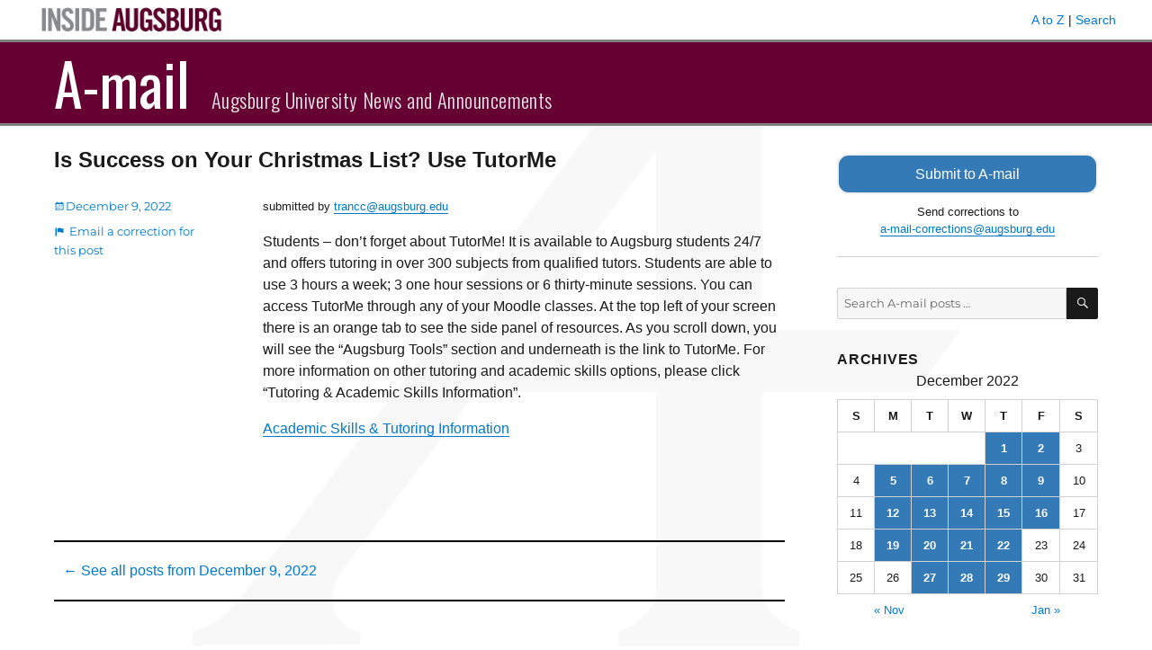

--- FILE ---
content_type: text/css; charset=UTF-8
request_url: https://amail.augsburg.edu/wp-content/themes/amail/style.css?ver=20251202
body_size: 1989
content:
/*
 Theme Name:   A-mail
 Theme URI:    http://inside.augsburg.edu/amail/
 Description:  WP Theme for Augsburg A-mail. Child of TwentySixteen.
 Author:       Joe Mann / Augsburg College
 Author URI:   http://www.augsburg.edu/
 Template:     twentysixteen
 Version:      1.0.0
 License:      GNU General Public License v2 or later
 License URI:  http://www.gnu.org/licenses/gpl-2.0.html
*/
/*
 * Colors:
 * 		blue - #337AB7
 *		maroon - #660033
 */
html {
	margin: 0 !important;
}
body {
	background: white; 
	font-family: arial, sans-serif;
}
body:before {

}
h1, h2, h3, h4, h5, h6, .page-title, .entry-title, .widget .widget-title {
	font-family: Arial,Helvetica,Sans;
}
p {
	margin: 0 0 1em;
	line-height: 1.5;
}
iframe[name=google_conversion_frame] {
	height: 0;
	margin: 0;
    line-height: 0;
}
.clear {
	clear: both;
}
#page.site {
	margin: 0;
}
.inside-augsburg-header {
    
}
.inside-augsburg-header-container {
    max-width:  1200px;
    margin:  0 auto;
    padding: 0 10px 0 0;
}
.inside-augsburg-image img {
    max-width: 212px;
    margin: 5px 0;
}

.inside-augsburg-image {
    float: left;
}

.inside-augsburg-header-links {
    float: right;
}
.inside-augsburg-header-links p {
	margin: 0.8em 0;
    font-size: 0.9em;
}
.site-inner {
	width: 100%;
	max-width: 100%;
}
.site-header {
	padding: 0 !important;
}
.site-header-main {
	border-top: gray 3px solid;
    border-bottom: gray 3px solid;
    background-color: #660033;
    padding: 5px 0;
}
.site-branding {
	width: 100%;
    max-width: 1200px;
    margin: 0 auto !important;
    padding: 0 20px;
}
.site-branding .site-title {
	font-family: 'Oswald', sans-serif;
	font-size: 2rem;
	display: block;
	text-align: left;
    font-weight: normal;
}
.site-branding .site-title a,
.site-branding .site-title a:hover,
.site-branding .site-title a:focus {
	color: white;
}
p.site-description {
	font-family: 'Oswald', sans-serif;
    color: #e8e8e8;
    text-align: left;
    line-height: 1.4em;
    font-size: 1rem;
    display: block;
    font-weight: 200;
    letter-spacing: 0.02em;
}
.site-content {
	max-width: 1200px;
    margin: 0 auto;
    	background-image: url(crossa-gray.png);
	background-repeat: no-repeat;
    background-position: center;
    background-attachment: fixed;
    background-size: contain;
}
#main {
	padding-top: 1.4em;
}
section.amail-home-date {
    margin-bottom: 1em;
}
.amail-home-date .entry-header .page-title {
    
}
section.issue-index {
	font-size: 12px;
/*    border-bottom: #989898 4px dotted; */
    margin-bottom: 30px;
    padding-bottom: 10px;
}
.issue-index h2.header-category {
	font-size: 1em;
}
.issue-index ul {
    margin-left: 30px;
}
.issue-index a {
	font-size: 11px;
}
.amail-home-category-section {
    padding-bottom: 20px;
}
.amail-home-category-section .category-heading {
	color: #660033;
	border-bottom: #660033 2px solid;
}
.amail-home-category-section p.no-postings {
	padding: 20px 0 0 20px;
}
.entry-title {
	font-size: 1.5rem;
}
.amail-home-category-section .entry-title {
    font-size: 1.2rem;
    margin-bottom: 0 !important;
}
.amail-category-heading {
	color: #660033;
}
.amail-home-category-section article {
    margin: 20px 0 40px 20px
}
body:not(.search-results):not(.single) .cat-links,
body:not(.search-results):not(.single) .tags-links,
body:not(.search-results):not(.single) article:not(.sticky) .posted-on,
body:not(.search-results):not(.single) article:not(.type-page) .comments-link,
body:not(.search-results):not(.single) article:not(.type-page) .entry-footer .edit-link {
	display: inline-block;
	margin-bottom: 0.5384615385em;
}
body:not(.search-results):not(.single) article:not(.type-page) .entry-footer {
	float: none;
	margin-top: 10px;
	width: auto;
}

body:not(.search-results):not(.single) article:not(.type-page) .entry-footer > span:not(:last-child):after {
	display: inline-block;
}

.entry-header .posted-on,
.entry-header .cat-links {
	color: #686868;
    font-size: 13px;
    font-size: 0.8125rem;
    line-height: 1.6153846154;
    display: inline-block !important;
    padding-right: 20px;
}
.entry-header .posted-on a,
.entry-header .cat-links a {
	/* color: #686868; */
	text-decoration: underline;
}
.entry-header .posted-on a:hover,
.entry-header .posted-on a:focus,
.entry-header .cat-links a:hover, 
.entry-header .cat-links a:focus {
	color: #007acc;
}
.entry-content ul, .entry-content ol {
    margin-left: 30px;
}
.entry-content.archive-entry {
	float: none !important;
	clear: both;
}
.entry-content.archive-footer {
	float: none !important;
}
.archive-page-loop {

}
.search-results article,
.archive-page-loop article {
	margin-bottom: 30px;
}
.search-results article header h2,
.archive-page-loop article header h2 {
	font-size: 1rem;
}
.search-results article .entry-summary,
.archive-page-loop article .entry-content {
	font-size: 0.8rem;
}
.search-results article .entry-footer {
	margin-top: 1em;
	font-size: 0.8em;
}
.page-header {
	margin-bottom: 1em;
	border-top: none;
	padding-top: 0;
}
.nav-previous,
.nav-next {
    width: 50%;
    display: inline-block;
    border-top: none;
    vertical-align: top;
}
.nav-previous {
	padding-right: 1%;
}
.nav-next {
	padding-left: 1%;
	text-align: right;
}
.post-navigation {
border-top: 1px solid #1a1a1a;
border-bottom: 1px solid #1a1a1a;
}
.post-navigation div + div {
    border-top: none;
}
.post-navigation .post-title {
	font-size: 1rem;
}
/*
 * widgets *************************************************************************
 *
 */
 #header-widgets {
 	min-width: 15em;
 }
 #header-widgets .widget-area li:first-child {
 	padding-top: 0.3em;
 }
 #header-widgets li {
 	display: block;
 	margin-bottom: 10px;
 }
.widget {
	border-top: none;
	margin-bottom: 1em;
}
.widget_calendar .widget-title {
	margin-bottom: 0.05em;
}
.widget_calendar caption {
    margin-bottom: 0.5em;
    font-size: 16px;
    text-align: center;
    font-weight: 500;
}
.widget_calendar tbody a {
	background-color: #337AB7;
}
.button {
border: #efefef 2px solid;
border-radius: 13px;
width: 100%;
max-width: 300px;
display:block;
padding: 10px;
margin: 10px 0;
text-align: center;
font-size: 1.2em;
line-height: 1.4em;
color: #fff;
background-color: #660033;
text-decoration: none;
transition: all 0.3s ease;
}

.request-button {
background-color: #337AB7;
}


.button:hover,
.button:focus {
background-color: #424242;
color: #fff;
animation: none;
}
/* request button animation 

a.request-button {
  animation: pulse 3s infinite;
}

@keyframes pulse {
  0% {
    background-color: #337AB7;
  }
  25% {
    background-color: #000000;
  }
  50% {
  	background-color: #337AB7;
  }
  75% {
    background-color: #000000;
  }
  100% {
    background-color: #337AB7;
  }
}
 end request button animation */
/*
 * footer *************************************************************************
 *
 */
footer#colophon {
	background-color: #660033;
    color: white;
    padding-top: 5px;
    padding-bottom: 5px;
}
footer#colophon .site-info {
	width: 100%;
    max-width: 1260px;
    padding: 10px 20px;
    margin: 0 auto;
    color: white;
}
footer#colophon .site-info a {
	color: white;
}
.site-footer .site-title:after {
	content: none;
}
.site-footer a {
	border-bottom: white 1px dotted;
}
.site-footer a:hover,
.site-footer a:focus {
	border-bottom: white 1px solid;
}
.footer-logo {
	text-align: center;
}
.footer-logo a,
.footer-logo a:hover,
.footer-logo a:focus {
	border: none;
	box-shadow: none;
}
.footer-logo a img {
	max-width: 220px;
	height: auto;
	padding: 0 0 20px;
}
.footer-text {
	text-align: center;
}
body.single .entry-footer a {
    color: #007acc;
}
.posted-on a:before {
    content: '\f307';
    font-family: 'Genericons';
    display: inline-block;
    -webkit-font-smoothing: antialiased;
    -moz-osx-font-smoothing: grayscale;
    vertical-align: bottom;
}
p.post-footer-date {
	margin-right: 7.6923%;
	margin-left: 7.6923%;
	border-top: 2px black solid;
	border-bottom: 2px black solid;
}
p.post-footer-date a {
	padding: 20px 10px;
	width: 100%;
	display: block;
}
p.post-footer-date a:hover,
p.post-footer-date a:focus {
	text-decoration: underline;
}
@media screen and (min-width: 44.375em) {
	p.post-footer-date {
		 margin-right: 23.0769%;
	}
}
@media screen and (min-width: 56.875em) {
	p.post-footer-date {
		margin-right: 0;
		margin-left: 0;
	}
}
p.post-footer-date .posted-on a:before {
    content: none;
}
.cat-links.categories a:before {
    content: '\f302';
    font-family: 'Genericons';
    display: inline-block;
    -webkit-font-smoothing: antialiased;
    -moz-osx-font-smoothing: grayscale;
    vertical-align: bottom;
}
.report-post-custom-link:before {
	content: '\f468';
	font-family: 'Genericons';
    display: inline-block;
    -webkit-font-smoothing: antialiased;
    -moz-osx-font-smoothing: grayscale;
    font-size: 12px;
    padding-right: 5px;
    vertical-align: bottom;
}
.comments-title,
.entry-title {
-webkit-hyphens: none;
-moz-hyphens: none;
-ms-hyphens: none;
hyphens: none;
}
iframe.wp-embedded-content {
    display: none;
}
/*
 * media queries ********************************************************************
 *
 */
@media screen and (min-width: 44.375em) {
	.site-header {
		padding-top: 1.25em;
		padding-bottom: 1.25em;
	}
	.site-branding .site-title {
		font-size: 4rem;
		text-align: left;
		padding-right: 20px;
	}
	.site-branding .site-title,
	.site-branding .site-description {
		display: inline-block;
	}
	body:not(.custom-background-image):before, body:not(.custom-background-image):after {
		height: 0;
	}
	#page.site {
		background-position: center 50px;
	}
	.post-navigation .post-title {
		font-size: 1rem;
	}
	.entry-header, .post-thumbnail, .entry-content, .entry-summary, .entry-footer, .comments-area, .image-navigation, .post-navigation, .page-header, .page-content, .content-bottom-widgets {
    	/* margin-right: 7.0769%; */
	}
}
@media screen and (min-width: 56.875em) {
	.site-content {
		padding: 0 20px;
	}
}
@media screen and (min-width: 57em) {
	#header-widgets .widget-area li:first-child {
		padding-top: 2.7em;
	}
}
@media screen and (min-width: 61.5625em) {
	.site-header {
		padding-top: 1.25em;
		padding-bottom: 0.25em;
	}
	.site-branding {
		margin-top: 0;
		margin-bottom: 1em;
	}
	h2.entry-title {
		margin-bottom: 0;
	}
	.widget {
		margin-bottom: 1em;
	}
	body:not(.search-results) article:not(.type-post) .entry-content {
		width:93%;
	}
	.footer-logo {
		text-align: left;
		float: left;
	}
	.footer-text {
		float: right;
		text-align: right;
	}
}
@media (min-width: 600px) {
	.header-bar-logo {
		display: inline-block;
	}
	.header-bar-menu {
		float: right;
		display: inline-block;
	}
	.header-bar-menu p {
		padding-top: 11px;
	}
	p.site-description {
		font-size: 1.4em;
	}
	.index-column {
		width: 48%;
		padding-right: 2%;
		float: left;
	}
}
@media (min-width: 909px) {
	#secondary {
		border-top
	}
}
@media (min-width: 1200px) {
	.inside-augsburg-header-container {
		padding: 0;
	}
	.site-branding {
		padding: 0 20px;
	}
	#site-header-menu {
		padding: 0;
	}
}